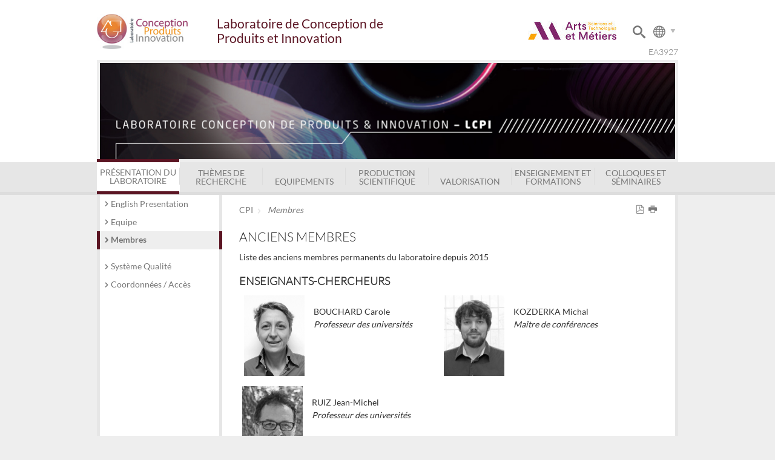

--- FILE ---
content_type: text/html;charset=UTF-8
request_url: https://lcpi.ensam.eu/anciens-membres-138015.kjsp?RH=1445857844431&RF=1497512068070
body_size: 7023
content:


























<!DOCTYPE html>
<!--[if lte IE 7]> <html class="ie7 oldie no-js" xmlns="http://www.w3.org/1999/xhtml" lang="fr" xml:lang="fr"> <![endif]-->
<!--[if IE 8]> <html class="ie8 oldie no-js" xmlns="http://www.w3.org/1999/xhtml" lang="fr" xml:lang="fr"> <![endif]-->
<!--[if gt IE 8]><!--> <html class="no-js" xmlns="http://www.w3.org/1999/xhtml" lang="fr" xml:lang="fr"> <!--<![endif]-->

<head>





<meta http-equiv="content-type" content="text/html; charset=utf-8" />
<title>Laboratoire de Conception de Produits et Innovation - Anciens membres</title>

<link rel="canonical" href="http://lcpi.ensam.eu/anciens-membres-138015.kjsp" />

<link rel="shortcut icon" type="image/x-icon" href="http://lcpi.ensam.eu/jsp_laboratoire/images/favicon.ico" />
<link rel="icon" type="image/png" href="http://lcpi.ensam.eu/jsp_laboratoire/images/favicon.png" />
<meta http-equiv="pragma" content="no-cache" />

<link rel="schema.DC" href="http://purl.org/dc/elements/1.1/" />
<meta name="DC.Title" content="Laboratoire de Conception de Produits et Innovation - Anciens membres" />
<meta name="DC.Creator" content="Camille JEAN" />
<meta name="DC.Subject" lang="fr-FR" content="" />
<meta name="DC.Description" lang="fr-FR" content="" />
<meta name="DC.Publisher" content="Camille JEAN" />
<meta name="DC.Date.created" scheme="W3CDTF" content="20170615" />
<meta name="DC.Date.modified" scheme="W3CDTF" content="20230404" />
<meta name="DC.Language" scheme="RFC3066" content="fr-FR" />
<meta name="DC.Rights" content="Copyright &copy; Laboratoire de Conception de Produits et Innovation" />

<meta name="author" lang="fr_FR" content="Camille JEAN" />
<meta name="keywords" content="" />
<meta name="description" content="" />
<meta name="Date-Creation-yyyymmdd" content="20170615" />
<meta name="Date-Revision-yyyymmdd" content="20230404" />
<meta name="copyright" content="Copyright &copy; Laboratoire de Conception de Produits et Innovation" />
<meta name="reply-to" content="matthieu.marc@ensam.eu" />
<meta name="category" content="Internet" />
<meta name="robots" content="index, follow" />
<meta name="distribution" content="global" />
<meta name="identifier-url" content="http://lcpi.ensam.eu/" />
<meta name="resource-type" content="document" />
<meta name="expires" content="-1" />
<meta name="Generator" content="K-Sup" />
<meta name="Formatter" content="K-Sup" />


<link rel="stylesheet" type="text/css" media="screen" href="http://lcpi.ensam.eu/jsp_laboratoire/styles/fonts/icones/IcoMoon.css" />

<link rel="stylesheet" type="text/css" media="screen" href="http://lcpi.ensam.eu/jsp_laboratoire/styles/fonts.css" />

<!--[if lte IE 7]><!-->
	<link  media="screen" rel="stylesheet" href="http://lcpi.ensam.eu/jsp_laboratoire/styles/fonts/icones/ie7/ie7.css">
	<script src="http://lcpi.ensam.eu/jsp_laboratoire/styles/fonts/icones/ie7/ie7.js"></script>
<!--<![endif]-->

<!--[if lte IE 8]>
	<link rel="stylesheet" type="text/css" media="screen" href="http://lcpi.ensam.eu/jsp_laboratoire/styles/all-old-ie.css" />
	<script>'header|footer|main|article|section|audio|video|source'.replace(/\w+/g,function(t){document.createElement(t)})</script>
	<script type="text/javascript" src="http://lcpi.ensam.eu/adminsite/scripts/libs/ie8-shims.js"></script>
<![endif]-->

<!--[if gt IE 8]><!--> 

<!--<![endif]--> 
 <link rel="stylesheet" type="text/css" media="screen" href="http://lcpi.ensam.eu/wro/jQueryCSS/9f98d9ea72624bc9575c8141cf5375946102ff2f.css"/>
 <link rel="stylesheet" type="text/css" media="screen" href="http://lcpi.ensam.eu/wro/jQueryCSS_laboratoire/403881e7d59efd74e54afca27451db56cea4a555.css"/>
<link rel="stylesheet" type="text/css" media="screen" href="http://lcpi.ensam.eu/wro/screenstylesLaboratoire/6fa6db7ed6c85ae49f16e0615064a954c07e192e.css"/>

<script type="text/javascript">
	var html = document.getElementsByTagName('html')[0];
	html.className = html.className.replace('no-js', '');
	html.className = html.className + ' js';
	// document.getElementsByTagName("html")[0].className = document.getElementsByTagName("html")[0].className.replace("no-js", "js");
</script>



<meta name="viewport" content="width=device-width" />

<script type="text/javascript" src="http://lcpi.ensam.eu/wro/scripts/9ea47bdf27ab5a4ad22cdbd2edc4f41f7e2958b8.js"></script>
<script type="text/javascript" src="http://lcpi.ensam.eu/adminsite/fcktoolbox/fckeditor/fckeditor.js"></script>







<style type="text/css" media="screen">

/*  remplacer par variable bandeau (de site) usine à sites */
#bandeau {
	
		background-image : url(/medias/photo/cpi-br-accueil_1435850312530-jpg);
	
}

@media screen and (min-width: 50em) {.ligne_1 > .colonne_1 {
				width : 100%;
			}
			
			
				.pagelibre .ligne_1 >.colonne_1  .style_1, 
				.pagelibre .ligne_1 >.colonne_1  .style_2{
					padding:1em 0;
				}
				
	}

/*Styles de l'usine à site */







a, .a{
	color:#5b1523;
}

.slider #slideMenu .item .carousel-info:before {
    background: none repeat scroll 0 0 #5b1523;
}

.slider #slideMenu .item .carousel-info:after {
	background:#5b1523;
    background: hsl(-12,62.500008%,27.460784912109375%);
}

.slider .carousel-nav .icon {
	color: rgba(0, 0, 0, 0.2);
    color:hsl(-12,62.500008%,33.960784912109375%);
}

#bandeau_outils {
    border-color: #5b1523;
}
#menu_principal li:hover > a {
    border-color: #5b1523;
}

#menu_principal ul li.active:hover {
    border-bottom-color: #5b1523;
}

#menu_principal li.active > a {
    border-color: #5b1523;
}

#menu_principal > li:hover > a {
	border-color: #5b1523;
}

#menu_secondaire > li.active {
    border-left-color: #5b1523;
    border-right-color: #5b1523;
}

#encadres > [class^="encadre"] h2 {
    border-left-color: #5b1523;
}

.contenu .plandusite > ul > li ul li:before {
 	color: #5b1523;
}

.contenu .plandusite > ul > li > a:before {
 	border-color: #5b1523;
}

body.recherche #liste_resultats > li a {
  color: #5b1523;
}


#pied_page:before {
    background: #5b1523;
}

#pied_page:after{
    background: #e6e6e6;
}

::-moz-selection{
    background: #5b1523;
}
 

::-webkit-selection{
    background: #5b1523;
}

::selection{
    background: #5b1523;
}

form input.submit, form select.submit {
   background: #5b1523;
}
.js #pied_outils #logoPartenaires:before{
	background: #5b1523;
}


#commentaires li {
  border-color: #5b1523;
}

#recherche_simple div.simple > input:active, #recherche_simple div.simple > input:focus{
	border-color: #5b1523;
}

#commentaires li > .commentaires_date:before {
  color:#5b1523;
}

#commentaires li > .commentaires_date > .commentaires_auteur:before {
  color:#5b1523;
}

.pagelibre .style_1 h2, .pagelibre .style_1 .h2, .pagelibre .style_1 .no-js #connexion button.plier-deplier__bouton, .no-js #connexion .pagelibre .style_1 button.plier-deplier__bouton,
.pagelibre .style_1 .no-js #acces_directs button.plier-deplier__bouton,
.no-js #acces_directs .pagelibre .style_1 button.plier-deplier__bouton{
	border-color: #5b1523;
}

select:focus, select:active, textarea:focus, textarea:active, input[type="submit"]:focus, input[type="submit"]:active, input[type="reset"]:focus, input[type="reset"]:active, input[type="button"]:focus, input[type="button"]:active, input[type="password"]:focus, input[type="password"]:active, input[type="text"]:focus, input[type="text"]:active, input[type="email"]:focus, input[type="email"]:active, input[readonly]:focus, input[readonly]:active, button:focus, button:active, .button:focus, .js .plier-deplier__bouton:focus, .button:active, .js .plier-deplier__bouton:active {
    border-color: #5b1523;
}

.pagelibre .style_3 {
	border-color: #5b1523;
}

.pagelibre .style_3:before {
	background: none repeat scroll 0 0 #5b1523;
}

.pagelibre .style_3:after{
	background: none repeat scroll 0 0 hsl(-12,62.500008%,27.460784912109375%);
}

#menu_langues {
	border-color:#5b1523;
}

@media screen and (min-width: 67.750em) {

#menu_principal li:hover li a:hover, #menu_principal ul a:hover, #menu_principal ul a:focus {
  background: none repeat scroll 0 0 #5b1523;
}

}

ul.onglets a:hover,
ul.onglets #actif a {
	color: #5b1523;
}

#bandeau_outils #logo h1 {
  color: #5b1523;
}

#bandeau_outils #logo_nom {
  background-color: #5b1523;
}


@media screen and (min-width: 42.66667em) {
	
	#bandeau_outils #logo_nom {
	  background-color: transparent;
	}
	
	#bandeau_outils #logo_nom h1 {
	  color: #5b1523;
	}
	
}

#menu-principal-bouton .text-menu {
  color: #5b1523;
}

#menu_secondaire li.active a {
	border-color: #5b1523;
}

@media screen and (max-width: 67.750em) {	

	#bandeau_outils .parametre #form_recherche .icon {
	    color:  #5b1523;
	}
	
	#bandeau_outils .parametre #form_langue .icon {
		    color: #5b1523;
	}
		
	.slider #slideMenu .item .carousel-info {
	  background: #5b1523;
	}
	
	
	header #menu_principal li.active a {
	    color: #5b1523;
	}
	
	
	#menu_principal li {
	    border-bottom: 0.1em solid #5b1523;
	}
	
	#menu_principal li:first-child {
	    border-bottom: 0.1em solid #5b1523;
	    border-top: 0.1em solid #5b1523;
	}
	
	.js .plier-deplier__bouton, .js .plier-deplier__bouton .icon {
	    border-color: #5b1523;
	    color: #5b1523;
	}
	select:focus, select:active, textarea:focus, textarea:active, input[type="submit"]:focus, input[type="submit"]:active, input[type="reset"]:focus, input[type="reset"]:active, input[type="button"]:focus, input[type="button"]:active, input[type="password"]:focus, input[type="password"]:active, input[type="text"]:focus, input[type="text"]:active, input[type="email"]:focus, input[type="email"]:active, input[readonly]:focus, input[readonly]:active, button:focus, button:active, .button:focus, .js .plier-deplier__bouton:focus, .button:active, .js .plier-deplier__bouton:active {
  		border-color: #5b1523;
	}
	
}





.icon {

    color: #e6e6e6;
}

#pied_page > div {
    background-color: #e6e6e6;
}

#menu {
    background-color: #e6e6e6;
}

</style>

<link rel="stylesheet" type="text/css" media="print" href="http://lcpi.ensam.eu/wro/styles-print-laboratoire/91cfa98ec947cc21b606b24110df852a189d689e.css"/>


   <link rel="start" title="Accueil" href="http://lcpi.ensam.eu/" />

    
    <link rel="alternate" type="application/rss+xml" title="Fil RSS des dix dernières actualités" href="http://lcpi.ensam.eu/adminsite/webservices/export_rss.jsp?NOMBRE=10&amp;CODE_RUBRIQUE=6600353088361&amp;LANGUE=0" />
</head>
<body class="fiche pagelibre">
<header>

	<div id="bandeau_outils">
	
		<div>
			<p id="acces_direct">
			  <a href="#avec_nav_sans_encadres">Contenu</a> |
			  <a href="#menu_principal">Navigation</a> |
			</p>
			<button id="menu-principal-bouton" class="plier-deplier__bouton" aria-expanded="false">
							<span class="icon icon-menu2"></span>
							<span class="text-menu">Menu</span>
			</button>
		</div>
	
	
	
		<div id="logo">
			<a href="http://lcpi.ensam.eu/" title="Laboratoire de Conception de Produits et Innovation" id="logo_img">
			<img src="/uas/CPI/logoPrincipal/Logo-CPI.jpg" alt="Laboratoire de Conception de Produits et Innovation">
			</a>
		</div>
		<div id="logo_nom">
			<a class="nom-bloc" href="http://lcpi.ensam.eu/" title="Laboratoire de Conception de Produits et Innovation" >
				<h1>Laboratoire de Conception de Produits et Innovation</h1>
			</a>		
		</div>
		
		<div class="parametre">
				
			<div id="form_langue">
			<span id="bouton_form_langue"><span class="icon icon-globe"></span></span>
			














			</div>
				
			<div id="form_recherche">
				








<div id="recherche_simple" style="display:none;">
	<form id="form_recherche_simple" action="http://lcpi.ensam.eu/servlet/com.jsbsoft.jtf.core.SG" method="post">
			<input type="hidden" name="#ECRAN_LOGIQUE#" value="RECHERCHE" />
			<input type="hidden" name="PROC" value="RECHERCHE" />
			<input type="hidden" name="ACTION" value="VALIDER" />
			<input type="hidden" name="LANGUE_SEARCH" value="0" />
			<input type="hidden" name="CODE_RUBRIQUE" value="" />
			<input type="hidden" name="CODE_SITE_DISTANT" value="" />
			<input type="hidden" name="SEARCH_SOUSRUBRIQUES" value="true" />
			<input type="hidden" name="SEARCH_EXCLUSIONOBJET" value="" />
			<input type="hidden" name="RH" value="1497512068070" />
			<input type="hidden" name="OBJET" value="TOUS" />
	
			<div class="simple">
				<input name="QUERY" role="search" type="text" id="MOTS_CLEFS" value="" placeholder="Recherche" title="Rechercher par mots-clés" />
				<span id="bouton_submit_recherche" class="submit">OK</span>
				
			</div><!-- .plier-deplier__contenu -->
			
	</form>
</div><!-- .plier-deplier -->


				<span id="bouton_form_recherche" class="submit image-recherche"><span class="icon icon-search"></span></span>

			</div>	
			
		</div><!-- -->
		
		
	</div> <!-- #bandeau_outils -->
	<div class="clearfix"></div>
	
	
	
	
	<div id="bandeau" role="banner">

	</div> <!-- #bandeau --> 
	
	
	
	
	
	
	<div id="menu" role="navigation" class="plier-deplier__contenu--clos" aria-expanded="false">
	   








<ul id="menu_principal">
				<li class="active">
				<a href="http://lcpi.ensam.eu/presentation-du-laboratoire-cpi-114444.kjsp?RH=1497512068070&amp;RF=6600272969362" class="type_rubrique_0001">Présentation du laboratoire</a><ul>
						<li >
						<a href="http://lcpi.ensam.eu/english-presentation-174991.kjsp?RH=1497512068070&amp;RF=1657699290708" class="type_rubrique_0001">English Presentation</a>
						</li>
						<li >
						<a href="http://lcpi.ensam.eu/equipe-114312.kjsp?RH=1497512068070&amp;RF=6600147557471" class="type_rubrique_0001">Equipe</a>
						</li>
						<li class="active">
						<a href="http://lcpi.ensam.eu/equipe-114312.kjsp?RH=1497512068070&amp;RF=1497512068070" class="type_rubrique_0001">Membres</a><ul class="niveau_3"></ul>
						
						</li>
						<li >
						<a href="http://lcpi.ensam.eu/systeme-qualite-du-laboratoire-114443.kjsp?RH=1497512068070&amp;RF=6600275186472" class="type_rubrique_0001">Système Qualité</a>
						</li>
						<li >
						<a href="http://lcpi.ensam.eu/contact-114292.kjsp?RH=1497512068070&amp;RF=1446136785427" class="type_rubrique_0001">Coordonnées / Accès</a>
						</li></ul></li>
				<li >
				<a href="http://lcpi.ensam.eu/thematiques-de-recherche-114295.kjsp?RH=1497512068070&amp;RF=1446136676020" class="type_rubrique_0001">Thèmes de recherche</a></li>
				<li >
				<a href="http://lcpi.ensam.eu/equipements-119753.kjsp?RH=1497512068070&amp;RF=1434551229773" class="type_rubrique_0001">Equipements</a></li>
				<li >
				<a href="http://lcpi.ensam.eu/la-recherche-au-laboratoire-cpi-114512.kjsp?RH=1497512068070&amp;RF=6600336667018" class="type_rubrique_0001">Production Scientifique</a><ul>
						<li >
						<a href="http://lcpi.ensam.eu/publications-112766.kjsp?RH=1497512068070&amp;RF=6600330287779" class="type_rubrique_0001">Publications</a>
						</li>
						<li >
						<a href="http://lcpi.ensam.eu/theses-soutenues-112754.kjsp?RH=1497512068070&amp;RF=6600149901047" class="type_rubrique_0001">Thèses soutenues</a>
						</li>
						<li >
						<a href="http://lcpi.ensam.eu/projets-de-recherche-148461.kjsp?RH=1497512068070&amp;RF=1541584314096" class="type_rubrique_0001">Projets de recherche</a>
						</li></ul></li>
				<li >
				<a href="http://lcpi.ensam.eu/transfert-et-valorisation-de-la-recherche-116005.kjsp?RH=1497512068070&amp;RF=6600172103015" class="type_rubrique_0001">Valorisation</a></li>
				<li >
				<a href="http://lcpi.ensam.eu/enseignement-formation-112781.kjsp?RH=1497512068070&amp;RF=6600248692928" class="type_rubrique_0001">Enseignement et Formations</a><ul>
						<li >
						<a href="http://lcpi.ensam.eu/masteres-specialises-112770.kjsp?RH=1497512068070&amp;RF=6600343824370" class="type_rubrique_0001">Mastères Spécialisés</a>
						</li>
						<li >
						<a href="http://lcpi.ensam.eu/master-de-recherche-112730.kjsp?RH=1497512068070&amp;RF=6600205428386" class="type_rubrique_0001">Master de Recherche</a>
						</li>
						<li >
						<a href="http://lcpi.ensam.eu/diplome-d-ingenieur-119889.kjsp?RH=1497512068070&amp;RF=1445352968481" class="type_rubrique_0001">Diplôme d'ingénieur</a>
						</li>
						<li >
						<a href="http://lcpi.ensam.eu/these-de-doctorat-116060.kjsp?RH=1497512068070&amp;RF=6600338829382" class="type_rubrique_0001">Thèse de Doctorat</a>
						</li>
						<li >
						<a href="http://lcpi.ensam.eu/executive-mba-116059.kjsp?RH=1497512068070&amp;RF=6600302228822" class="type_rubrique_0001">Executive MBA</a>
						</li></ul></li>
				<li >
				<a href="http://lcpi.ensam.eu/actualites-colloques-et-seminaires-119754.kjsp?RH=1497512068070&amp;RF=6600161183822" class="type_rubrique_0001">Colloques et Séminaires</a></li></ul><!-- #menu_principal -->

	   <div class="separateur"></div>
	</div> <!-- #menu -->
</header>

<main id="page">

	<div id="navigation" role="navigation">
					










<ul id="menu_secondaire">
				<li >
				<a href="http://lcpi.ensam.eu/english-presentation-174991.kjsp?RH=1497512068070&amp;RF=1657699290708" class="type_rubrique_0001">English Presentation</a>
				</li>
				<li >
				<a href="http://lcpi.ensam.eu/equipe-114312.kjsp?RH=1497512068070&amp;RF=6600147557471" class="type_rubrique_0001">Equipe</a>
				</li>
				<li class="active">
				<a href="http://lcpi.ensam.eu/equipe-114312.kjsp?RH=1497512068070&amp;RF=1497512068070" class="type_rubrique_0001">Membres</a><ul class="niveau_3"></ul>
				
				</li>
				<li >
				<a href="http://lcpi.ensam.eu/systeme-qualite-du-laboratoire-114443.kjsp?RH=1497512068070&amp;RF=6600275186472" class="type_rubrique_0001">Système Qualité</a>
				</li>
				<li >
				<a href="http://lcpi.ensam.eu/contact-114292.kjsp?RH=1497512068070&amp;RF=1446136785427" class="type_rubrique_0001">Coordonnées / Accès</a>
				</li></ul><!-- #menu_secondaire -->

					</div><!-- #navigation -->
	


	<div id="page_deco">
	<hr class="separateur_sections_page" />
	<div id="contenu-encadres">
	<div id="avec_nav_sans_encadres" class="contenu" role="main">
	
	







<p id="fil_ariane"><a href="http://lcpi.ensam.eu/cpi-page-accueil-112719.kjsp?RH=1497512068070&amp;RF=6600224935547">CPI</a> <span class='icon icon-arrow-right5'></span><a href="http://lcpi.ensam.eu/equipe-114312.kjsp?RH=1497512068070&amp;RF=1497512068070"><em>Membres</em></a></p>

	
	<h1>Anciens membres</h1>







<div class="ligne_1"><div class="colonne_1">
				<div class="colonne_deco"><div class="style_0"><div class="toolbox">
								<div style="clear:both">
 Liste des anciens membres permanents du laboratoire depuis 2015
 <strong><br /></strong>
 <h3>ENSEIGNANTS-CHERCHEURS</h3>
</div>
<div style="float:left">
 &nbsp;
</div>
<div style="float:left">
 <div style="width:120px;height:133px;float:left">
  <img src="http://lcpi.ensam.eu/medias/photo/boucha_1445967895395-jpg" style="width:100px;height:133px;margin : 5px 5px;" alt="" title="" />
 </div>
 <div style="width:210px;height:150px;float:left">
  <strong><br /></strong>BOUCHARD Carole
  <br />
  <em>Professeur des universit&eacute;s<br /><br /><span style="color: rgb(128, 128, 128);"><br /></span></em>
 </div>
</div>
<div style="width:120px;height:133px;float:left">
 <img src="http://lcpi.ensam.eu/medias/photo/kozderka_1545139781679-jpg" style="width:100px;height:133px;margin : 5px 5px;" alt="" title="KOZDERKA" />
</div>
<br />KOZDERKA Michal
<br />
<em>Ma&icirc;tre de conf&eacute;rences<span style="color: rgb(128, 128, 128);"><br /></span></em>
<div style="clear:both">
 <div style="width:120px;height:133px;float:left">
  <img src="/medias/photo/ruiz_1509458275594-jpg" style="width:100px;height:133px;margin : 5px 5px;" alt="" title="" />
 </div>
 <br />RUIZ Jean-Michel 
 <br />
 <em>Professeur des universit&eacute;s<br /><br /><span style="color: rgb(128, 128, 128);">jean-michelcr.ruiz@gmail.com<br /><br /></span></em>
 <h3>&nbsp;<br />INGENIEURS DE RECHERCHE</h3>
</div>
<div style="float:left">
 <div style="width:120px;height:133px;float:left">
  <a href="http://lcpi.ensam.eu/arias-panesso-maria-daniela-120438.kjsp?RH=1497512068070" class="lien_externe"><img src="http://lcpi.ensam.eu/medias/photo/mateev_1449502173687-jpg" style="width:100px;height:133px;margin : 5px 5px;" alt="" title="" /></a>
 </div>
 <div style="width:210px;height:150px;float:left">
  <br />MATEEV C&eacute;line
  <br />
  <em>Ing&eacute;nieur de recherche, ergonome<br /><br /></em>
 </div>
 <em>
  <div style="float:left">
   <div style="width:120px;height:133px;float:left">
    <img src="http://lcpi.ensam.eu/medias/photo/laverne_1545140506627-jpg" style="width:100px;height:133px;margin : 5px 5px;" alt="" title="LAVERNE" />
   </div>
  </div>
  <div style="width:210px;height:150px;float:left">
   <br />LAVERNE Floriane
   <br />
   <em>Post-Doc<br /><br /><span style="color: rgb(128, 128, 128);">f<br /></span></em>
  </div>
  <div style="float:left">
   <div style="width:120px;height:133px;float:left">
    <img src="http://lcpi.ensam.eu/medias/photo/licata_1509456039869-jpg" style="width:100px;height:133px;margin : 5px 5px;" alt="" title="" />
   </div>
  </div>
  <div style="width:210px;height:150px;float:left">
   <br />LICATA Alexandre
   <br />
   <em>Ing&eacute;nieur de recherche, designer<br /><span style="color: rgb(128, 128, 128);"><br /><br /></span></em>
  </div>
  <div style="float:left">
   &nbsp;
  </div>
  <div style="float:left">
   <div style="width:120px;height:133px;float:left">
    <a href="http://lcpi.ensam.eu" class="lien_externe"><img src="http://lcpi.ensam.eu/medias/photo/rasamoelina_1522142358261-jpg" style="width:100px;height:133px;margin : 5px 5px;" alt="" title="" /></a>
   </div>
   <div style="width:210px;height:150px;float:left">
    <br />RASAMOELINA Francis
    <br />
    <em><em>Ing&eacute;nieur de recherche</em><br /><span style="color: rgb(128, 128, 128);"><br /><br /></span></em>
   </div>
  </div>
  <div style="float:left">
   <div style="width:120px;height:133px;float:left">
    <img src="http://lcpi.ensam.eu/medias/photo/rieuf_1445968916638-jpg" style="width:100px;height:133px;margin : 5px 5px;" alt="" title="" />
   </div>
   <div style="width:210px;height:150px;float:left">
    <strong><br /></strong>RIEUF Vincent
    <br />
    <em>Ing&eacute;nieur de recherche<br /><br /><span style="color: rgb(128, 128, 128);"><br /><br /></span></em>
   </div>
  </div>
  <div style="clear:both">
   <h3>&nbsp;<br />INGENIEUR D'ETUDE</h3>
   <div style="float:left">
    <div style="width:120px;height:133px;float:left">
     <img src="http://lcpi.ensam.eu/medias/photo/gury_1452758242695-jpg" style="width:100px;height:133px;margin : 5px 5px;" alt="" title="" />
    </div>
    <div style="width:210px;height:150px;float:left">
     <strong><br /></strong>GURY S&eacute;bastien
     <br />
     <em>Ing&eacute;nieur d'&eacute;tude<br /><br /><span style="color: rgb(128, 128, 128);"><br /></span></em>
    </div>
   </div>
   <div style="clear:both">
    <h3>&nbsp;</h3>
    <em><h3>TECHNICIEN</h3></em>
    <h3>&nbsp;</h3>
    <div style="float:left">
     <div style="width:120px;height:133px;float:left">
      <img src="http://lcpi.ensam.eu/medias/photo/schaeffer_1599468091569-jpg" style="width:100px;height:133px;margin : 5px 5px;" alt="" title="SCHAEFFER" />
     </div>
     <div style="width:210px;height:150px;float:left">
      <strong><br /></strong>SCHAEFFER Beno&icirc;t
      <br />
      <em>Technicien<br /><br /><span style="color: rgb(128, 128, 128);"><br /></span></em>
     </div>
    </div>
    <div style="clear:both">
     <h3>&nbsp;</h3>
    </div>
    <h3>DOCTORANTS</h3>La liste des doctorants et des th&egrave;ses soutenues est disponible 
    <a href="http://lcpi.ensam.eu/theses-soutenues-112754.kjsp?RH=1497512068070" class="lien_externe">ici</a> (depuis 2007)
    <br />
    <br />
    <br />&nbsp;
   </div>
  </div></em>
</div>
							</div><!-- .toolbox -->
						</div><!-- .style_0 --></div><!-- colonne_deco -->
			</div><!-- .colonne_1 --></div><!-- .ligne_1 -->








				  
				  
				  
				
				
<script type="text/javascript" src="http://lcpi.ensam.eu/wro/scriptsFo_labo_fr_FR/cd1500743fbd1f2e8c55a8c312d362cb2a933109.js"></script>
  
					<div id="redacteur-date-impression">
								
								
				  
				  
			
					
			  
			  		<ul id="boutons_actions">
					
							<li><a title="Version PDF" href="http://lcpi.ensam.eu/servlet/com.kportal.pdf.PDFServlet?URL=http%3A%2F%2Flcpi.ensam.eu%2Fanciens-membres-138015.kjsp%3FRH%3D1497512068070" rel="nofollow"><span aria-hidden="true" class="icon icon-file-pdf"></span></a></li>
					<li>
					<button onclick="window.print(); return false;" title="Imprimer"><span aria-hidden="true" class="icon icon-print"></span></button>
					</li>
				</ul>
	
				
		</div><!-- #redacteur-date-impression -->
		
		
				
	</div><!-- #contenu-encadres -->
				<hr class="separateur_sections_page" />
				












	
				</div> <!-- .contenu -->
							
									
		
	
				</div><!-- #page_deco -->
				<div class="separateur "></div>
						
			</main> <!-- #page -->				
			
				<div id="pied_outils">
					<div>
						<div id="logoPartenaires">
							
								
									<a href="http://www.ensam.eu">
								
								<img src="/uas/CPI/logoHP1/logo-129x50.jpg">
								
									</a>
								
							
							
							
						</div>									
					</div>

								
					
				</div><!-- #pied_outils -->
				
				
				
				<div class="outils_umr">
					<div>
						<div id="umr">
							EA3927
						</div>					
					</div>

				</div>	
				
				
			<footer id="pied_deco">
				<div id="pied_page" role="contentinfo">
					<div>
						







<ul id="reseaux_sociaux"><!----><li><a href="http://lcpi.ensam.eu/facebook-logo/" target="_blank"><img src="/medias/photo/facebook_1415291109997-png" alt="Facebook Logo" title="Facebook Logo"></a></li><!----><li><a href="http://lcpi.ensam.eu/twitter-logo/" target="_blank"><img src="/medias/photo/twitter_1415291178641-png" alt="Twitter Logo" title="Twitter Logo"></a></li><!---->
		<div class="clearfix"></div>
		</ul><!-- #menu_pied_page -->

					
						
						<div id="logoCarnot">
						<a href="http://www.ic-arts.eu/" target="_blank">
						<img src="/jsp_laboratoire/styles/img/institut-carnot.jpg" alt="Institut Carnot Arts" title="Institut Carnot Arts">
						</a>
						</div>					
						
						







<ul id="menu_pied_page"><!----><li><a href="http://lcpi.ensam.eu/intranet/">Intranet</a></li><!----><li><a href="http://lcpi.ensam.eu/plan-du-site-115047.kjsp?RH=1497512068070&amp;RF=6600138584260">Plan du site</a></li><!----><li><a href="http://lcpi.ensam.eu/mentions-legales-112733.kjsp?RH=1497512068070&amp;RF=6600199317996">Mentions légales</a></li><!----></ul><!-- #menu_pied_page -->

						<div class="clearfix"></div>
						<span class="haut-de-page"><span aria-hidden="true" class="icon icon-arrow-up"></span><a href="#page">Haut de la page</a></span>
						
						
					</div>
				</div><!-- #pied_page -->
				
				
				
			</footer> <!-- #pied_deco -->
		
		
		
		<script type="text/javascript">
		(function($) { 
			
			   $(function() {
				   
					$('#bouton_form_recherche').click(function(){
						$("#recherche_simple").toggle();
						$("#menu_principal").hide();
						$("#menu_langues").hide();
					});
					
					$('#menu-principal-bouton').click(function(){
						$("#menu_principal").toggle();
						$("#recherche_simple").hide();
						$("#menu_langues").hide();
					});
					
					$("#bouton_submit_recherche").click(function(){
						$("#form_recherche_simple").submit();
					});
					
					$("#bouton_form_langue").click(function(){
						$("#menu_langues").toggle();
						$("#menu_principal").hide();
						$("#recherche_simple").hide();
					});
					
					$(document).ready(function() {
// 						var owl = $("#slideMenu");
// 					    $("#slideMenu").owlCarousel({
// 						    slideSpeed : 1500,
// 						    singleItem:true,
// 						    stopOnHover:true,
// 						    pagination : false,
// 						    mouseDrag : false
// 					    });
// 					    $(".next").click(function(){
// 							 owl.trigger('owl.next');
// 						 });
// 						 $(".prev").click(function(){
// 							 owl.trigger('owl.prev');
// 						 });
						 $(".play").click(function(){
							 $(".stop").show();
							 $(".play").hide();
						});
						 $(".stop").click(function(){
							 $(".play").show();
							 $(".stop").hide();
						 });
						 $(".play").hide();
					});
					
			   });
			 })(jQuery.noConflict());
		
		</script>
		

		</body>
</html>

